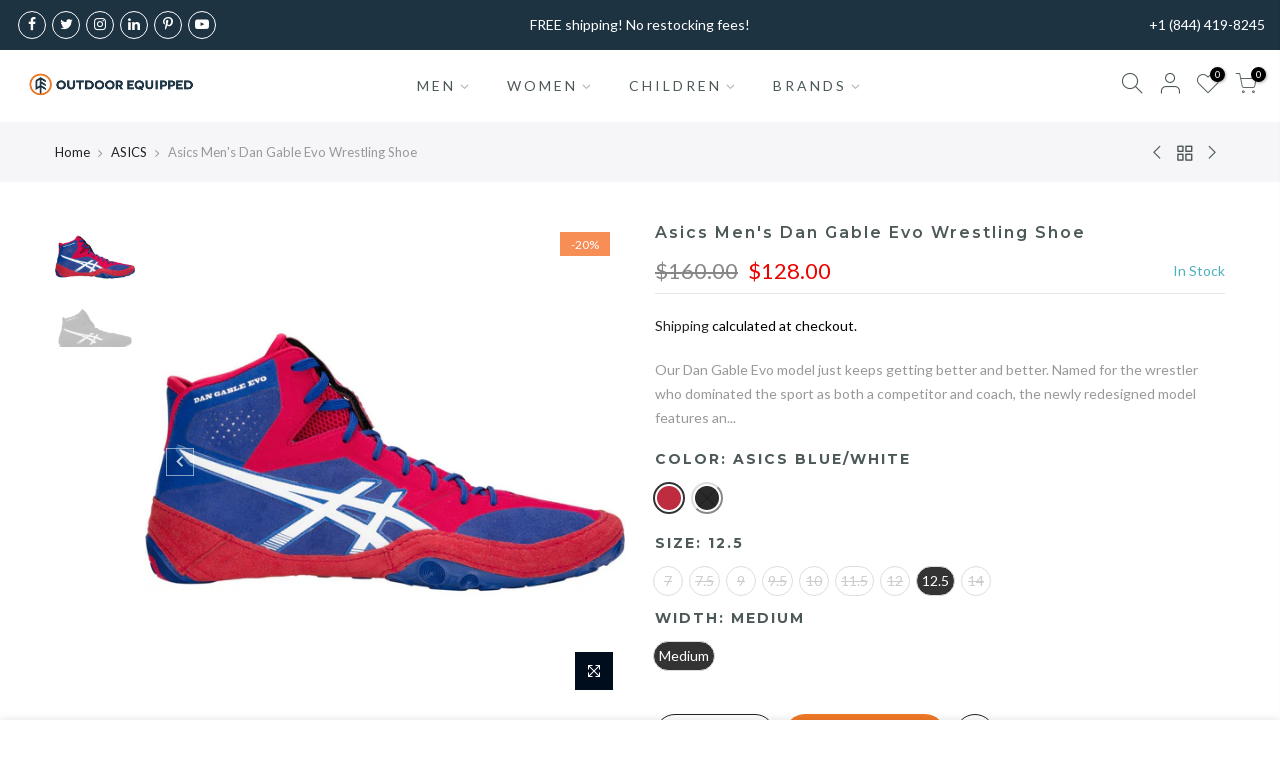

--- FILE ---
content_type: text/html; charset=utf-8
request_url: https://www.outdoorequipped.com/products/asics-mens-dan-gable-evo-wrestling-shoe/?view=js_ppr
body_size: 1538
content:
<script type="application/json" id="ProductJson-template_ppr">{"id":5793461665960,"title":"Asics Men's Dan Gable Evo Wrestling Shoe","handle":"asics-mens-dan-gable-evo-wrestling-shoe","description":"\u003cp\u003e||Our Dan Gable Evo model just keeps getting better and better. Named for the wrestler who dominated the sport as both a competitor and coach, the newly redesigned model features an exceptional fit and increased flexibility for elite performance on the mat. The compression-fit bootie system is covered by a soft super suede upper for lightweight snugness, while the Octipod outsole provides wrestling-specific traction for extra grip. See ASICS' \u003cspan style=\"text-decoration: underline;\"\u003e\u003ca title=\"sizing chart\" href=\"https:\/\/www.outdoorequipped.com\/pages\/asics-size-chart\"\u003esizing chart\u003c\/a\u003e\u003c\/span\u003e.||\u003c\/p\u003e\u003cp\u003eFEATURES:\u003c\/p\u003e\n\u003cul\u003e\n\u003cli\u003eStyle: J700Y\u003c\/li\u003e\n\u003cli\u003eIntegrated Lace Garage Technology: Complies with rules regarding laces.\u003c\/li\u003e\n\u003cli\u003eMONO-SOCK Technology Fit System: An elastic internal sleeve which replaces a traditional tongue providing a \"sock-like\" fit.\u003c\/li\u003e\n\u003cli\u003eLace Garage technology: A pocket enabling the laces to be tucked in and unexposed.\u003c\/li\u003e\n\u003cli\u003eSuper Suede Ecsaine\u003c\/li\u003e\n\u003c\/ul\u003e","published_at":"2020-11-09T12:55:33-05:00","created_at":"2020-09-15T15:52:58-04:00","vendor":"ASICS","type":"Sneakers","tags":["asics","athletic \u0026 running","footwear","mens","shoes","size-12-5"],"price":9056,"price_min":9056,"price_max":12800,"available":true,"price_varies":true,"compare_at_price":16000,"compare_at_price_min":16000,"compare_at_price_max":16000,"compare_at_price_varies":false,"variants":[{"id":36264649916584,"title":"Asics Blue\/White \/ 7 \/ Medium","option1":"Asics Blue\/White","option2":"7","option3":"Medium","sku":"AS-J700Y-400-7","requires_shipping":true,"taxable":true,"featured_image":{"id":19360010338472,"product_id":5793461665960,"position":1,"created_at":"2020-09-15T15:52:58-04:00","updated_at":"2020-09-15T15:52:58-04:00","alt":"Men's Asics Dan Gable Evo Wrestling Shoe in Asics Blue\/White","width":1280,"height":1280,"src":"\/\/www.outdoorequipped.com\/cdn\/shop\/products\/Men_s_20Asics_20Dan_20Gable_20Evo_20Wrestling_20Shoe_20Asics_20Blue-White.jpg?v=1600199578","variant_ids":[36264649916584,36264649949352,36264650014888,36264650047656,36264650080424,36264650211496,36264650244264,36264650277032,36264650342568]},"available":false,"name":"Asics Men's Dan Gable Evo Wrestling Shoe - Asics Blue\/White \/ 7 \/ Medium","public_title":"Asics Blue\/White \/ 7 \/ Medium","options":["Asics Blue\/White","7","Medium"],"price":9056,"weight":0,"compare_at_price":null,"inventory_management":"shopify","barcode":"191497406069","featured_media":{"alt":"Men's Asics Dan Gable Evo Wrestling Shoe in Asics Blue\/White","id":11535455256744,"position":1,"preview_image":{"aspect_ratio":1.0,"height":1280,"width":1280,"src":"\/\/www.outdoorequipped.com\/cdn\/shop\/products\/Men_s_20Asics_20Dan_20Gable_20Evo_20Wrestling_20Shoe_20Asics_20Blue-White.jpg?v=1600199578"}},"requires_selling_plan":false,"selling_plan_allocations":[]},{"id":36264649949352,"title":"Asics Blue\/White \/ 7.5 \/ Medium","option1":"Asics Blue\/White","option2":"7.5","option3":"Medium","sku":"AS-J700Y-400-7H","requires_shipping":true,"taxable":true,"featured_image":{"id":19360010338472,"product_id":5793461665960,"position":1,"created_at":"2020-09-15T15:52:58-04:00","updated_at":"2020-09-15T15:52:58-04:00","alt":"Men's Asics Dan Gable Evo Wrestling Shoe in Asics Blue\/White","width":1280,"height":1280,"src":"\/\/www.outdoorequipped.com\/cdn\/shop\/products\/Men_s_20Asics_20Dan_20Gable_20Evo_20Wrestling_20Shoe_20Asics_20Blue-White.jpg?v=1600199578","variant_ids":[36264649916584,36264649949352,36264650014888,36264650047656,36264650080424,36264650211496,36264650244264,36264650277032,36264650342568]},"available":false,"name":"Asics Men's Dan Gable Evo Wrestling Shoe - Asics Blue\/White \/ 7.5 \/ Medium","public_title":"Asics Blue\/White \/ 7.5 \/ Medium","options":["Asics Blue\/White","7.5","Medium"],"price":12124,"weight":0,"compare_at_price":null,"inventory_management":"shopify","barcode":"191497406076","featured_media":{"alt":"Men's Asics Dan Gable Evo Wrestling Shoe in Asics Blue\/White","id":11535455256744,"position":1,"preview_image":{"aspect_ratio":1.0,"height":1280,"width":1280,"src":"\/\/www.outdoorequipped.com\/cdn\/shop\/products\/Men_s_20Asics_20Dan_20Gable_20Evo_20Wrestling_20Shoe_20Asics_20Blue-White.jpg?v=1600199578"}},"requires_selling_plan":false,"selling_plan_allocations":[]},{"id":36264649982120,"title":"Black\/White\/Carbon \/ 8.5 \/ Medium","option1":"Black\/White\/Carbon","option2":"8.5","option3":"Medium","sku":"AS-J700Y-9001-8H","requires_shipping":true,"taxable":true,"featured_image":{"id":19360010371240,"product_id":5793461665960,"position":2,"created_at":"2020-09-15T15:52:58-04:00","updated_at":"2020-09-15T15:52:58-04:00","alt":"Men's Asics Dan Gable Evo Wrestling Shoe in Black\/White\/Carbon","width":1080,"height":612,"src":"\/\/www.outdoorequipped.com\/cdn\/shop\/products\/Men_s_20Asics_20Dan_20Gable_20Evo_20Wrestling_20Shoe_20Black-White-Carbon.jpg?v=1600199578","variant_ids":[36264649982120,36264650113192,36264650145960,36264650178728]},"available":false,"name":"Asics Men's Dan Gable Evo Wrestling Shoe - Black\/White\/Carbon \/ 8.5 \/ Medium","public_title":"Black\/White\/Carbon \/ 8.5 \/ Medium","options":["Black\/White\/Carbon","8.5","Medium"],"price":12800,"weight":0,"compare_at_price":16000,"inventory_management":"shopify","barcode":"889436925237","featured_media":{"alt":"Men's Asics Dan Gable Evo Wrestling Shoe in Black\/White\/Carbon","id":11535455322280,"position":2,"preview_image":{"aspect_ratio":1.765,"height":612,"width":1080,"src":"\/\/www.outdoorequipped.com\/cdn\/shop\/products\/Men_s_20Asics_20Dan_20Gable_20Evo_20Wrestling_20Shoe_20Black-White-Carbon.jpg?v=1600199578"}},"requires_selling_plan":false,"selling_plan_allocations":[]},{"id":36264650014888,"title":"Asics Blue\/White \/ 9 \/ Medium","option1":"Asics Blue\/White","option2":"9","option3":"Medium","sku":"AS-J700Y-400-9","requires_shipping":true,"taxable":true,"featured_image":{"id":19360010338472,"product_id":5793461665960,"position":1,"created_at":"2020-09-15T15:52:58-04:00","updated_at":"2020-09-15T15:52:58-04:00","alt":"Men's Asics Dan Gable Evo Wrestling Shoe in Asics Blue\/White","width":1280,"height":1280,"src":"\/\/www.outdoorequipped.com\/cdn\/shop\/products\/Men_s_20Asics_20Dan_20Gable_20Evo_20Wrestling_20Shoe_20Asics_20Blue-White.jpg?v=1600199578","variant_ids":[36264649916584,36264649949352,36264650014888,36264650047656,36264650080424,36264650211496,36264650244264,36264650277032,36264650342568]},"available":false,"name":"Asics Men's Dan Gable Evo Wrestling Shoe - Asics Blue\/White \/ 9 \/ Medium","public_title":"Asics Blue\/White \/ 9 \/ Medium","options":["Asics Blue\/White","9","Medium"],"price":12800,"weight":0,"compare_at_price":16000,"inventory_management":"shopify","barcode":"191497406106","featured_media":{"alt":"Men's Asics Dan Gable Evo Wrestling Shoe in Asics Blue\/White","id":11535455256744,"position":1,"preview_image":{"aspect_ratio":1.0,"height":1280,"width":1280,"src":"\/\/www.outdoorequipped.com\/cdn\/shop\/products\/Men_s_20Asics_20Dan_20Gable_20Evo_20Wrestling_20Shoe_20Asics_20Blue-White.jpg?v=1600199578"}},"requires_selling_plan":false,"selling_plan_allocations":[]},{"id":36264650047656,"title":"Asics Blue\/White \/ 9.5 \/ Medium","option1":"Asics Blue\/White","option2":"9.5","option3":"Medium","sku":"AS-J700Y-400-9H","requires_shipping":true,"taxable":true,"featured_image":{"id":19360010338472,"product_id":5793461665960,"position":1,"created_at":"2020-09-15T15:52:58-04:00","updated_at":"2020-09-15T15:52:58-04:00","alt":"Men's Asics Dan Gable Evo Wrestling Shoe in Asics Blue\/White","width":1280,"height":1280,"src":"\/\/www.outdoorequipped.com\/cdn\/shop\/products\/Men_s_20Asics_20Dan_20Gable_20Evo_20Wrestling_20Shoe_20Asics_20Blue-White.jpg?v=1600199578","variant_ids":[36264649916584,36264649949352,36264650014888,36264650047656,36264650080424,36264650211496,36264650244264,36264650277032,36264650342568]},"available":false,"name":"Asics Men's Dan Gable Evo Wrestling Shoe - Asics Blue\/White \/ 9.5 \/ Medium","public_title":"Asics Blue\/White \/ 9.5 \/ Medium","options":["Asics Blue\/White","9.5","Medium"],"price":11588,"weight":0,"compare_at_price":null,"inventory_management":"shopify","barcode":"191497406113","featured_media":{"alt":"Men's Asics Dan Gable Evo Wrestling Shoe in Asics Blue\/White","id":11535455256744,"position":1,"preview_image":{"aspect_ratio":1.0,"height":1280,"width":1280,"src":"\/\/www.outdoorequipped.com\/cdn\/shop\/products\/Men_s_20Asics_20Dan_20Gable_20Evo_20Wrestling_20Shoe_20Asics_20Blue-White.jpg?v=1600199578"}},"requires_selling_plan":false,"selling_plan_allocations":[]},{"id":36264650080424,"title":"Asics Blue\/White \/ 10 \/ Medium","option1":"Asics Blue\/White","option2":"10","option3":"Medium","sku":"AS-J700Y-400-10","requires_shipping":true,"taxable":true,"featured_image":{"id":19360010338472,"product_id":5793461665960,"position":1,"created_at":"2020-09-15T15:52:58-04:00","updated_at":"2020-09-15T15:52:58-04:00","alt":"Men's Asics Dan Gable Evo Wrestling Shoe in Asics Blue\/White","width":1280,"height":1280,"src":"\/\/www.outdoorequipped.com\/cdn\/shop\/products\/Men_s_20Asics_20Dan_20Gable_20Evo_20Wrestling_20Shoe_20Asics_20Blue-White.jpg?v=1600199578","variant_ids":[36264649916584,36264649949352,36264650014888,36264650047656,36264650080424,36264650211496,36264650244264,36264650277032,36264650342568]},"available":false,"name":"Asics Men's Dan Gable Evo Wrestling Shoe - Asics Blue\/White \/ 10 \/ Medium","public_title":"Asics Blue\/White \/ 10 \/ Medium","options":["Asics Blue\/White","10","Medium"],"price":12800,"weight":0,"compare_at_price":16000,"inventory_management":"shopify","barcode":"191497405956","featured_media":{"alt":"Men's Asics Dan Gable Evo Wrestling Shoe in Asics Blue\/White","id":11535455256744,"position":1,"preview_image":{"aspect_ratio":1.0,"height":1280,"width":1280,"src":"\/\/www.outdoorequipped.com\/cdn\/shop\/products\/Men_s_20Asics_20Dan_20Gable_20Evo_20Wrestling_20Shoe_20Asics_20Blue-White.jpg?v=1600199578"}},"requires_selling_plan":false,"selling_plan_allocations":[]},{"id":36264650113192,"title":"Black\/White\/Carbon \/ 10 \/ Medium","option1":"Black\/White\/Carbon","option2":"10","option3":"Medium","sku":"AS-J700Y-9001-10","requires_shipping":true,"taxable":true,"featured_image":{"id":19360010371240,"product_id":5793461665960,"position":2,"created_at":"2020-09-15T15:52:58-04:00","updated_at":"2020-09-15T15:52:58-04:00","alt":"Men's Asics Dan Gable Evo Wrestling Shoe in Black\/White\/Carbon","width":1080,"height":612,"src":"\/\/www.outdoorequipped.com\/cdn\/shop\/products\/Men_s_20Asics_20Dan_20Gable_20Evo_20Wrestling_20Shoe_20Black-White-Carbon.jpg?v=1600199578","variant_ids":[36264649982120,36264650113192,36264650145960,36264650178728]},"available":false,"name":"Asics Men's Dan Gable Evo Wrestling Shoe - Black\/White\/Carbon \/ 10 \/ Medium","public_title":"Black\/White\/Carbon \/ 10 \/ Medium","options":["Black\/White\/Carbon","10","Medium"],"price":10990,"weight":0,"compare_at_price":null,"inventory_management":"shopify","barcode":"889436925091","featured_media":{"alt":"Men's Asics Dan Gable Evo Wrestling Shoe in Black\/White\/Carbon","id":11535455322280,"position":2,"preview_image":{"aspect_ratio":1.765,"height":612,"width":1080,"src":"\/\/www.outdoorequipped.com\/cdn\/shop\/products\/Men_s_20Asics_20Dan_20Gable_20Evo_20Wrestling_20Shoe_20Black-White-Carbon.jpg?v=1600199578"}},"requires_selling_plan":false,"selling_plan_allocations":[]},{"id":36264650145960,"title":"Black\/White\/Carbon \/ 10.5 \/ Medium","option1":"Black\/White\/Carbon","option2":"10.5","option3":"Medium","sku":"AS-J700Y-9001-10H","requires_shipping":true,"taxable":true,"featured_image":{"id":19360010371240,"product_id":5793461665960,"position":2,"created_at":"2020-09-15T15:52:58-04:00","updated_at":"2020-09-15T15:52:58-04:00","alt":"Men's Asics Dan Gable Evo Wrestling Shoe in Black\/White\/Carbon","width":1080,"height":612,"src":"\/\/www.outdoorequipped.com\/cdn\/shop\/products\/Men_s_20Asics_20Dan_20Gable_20Evo_20Wrestling_20Shoe_20Black-White-Carbon.jpg?v=1600199578","variant_ids":[36264649982120,36264650113192,36264650145960,36264650178728]},"available":false,"name":"Asics Men's Dan Gable Evo Wrestling Shoe - Black\/White\/Carbon \/ 10.5 \/ Medium","public_title":"Black\/White\/Carbon \/ 10.5 \/ Medium","options":["Black\/White\/Carbon","10.5","Medium"],"price":12800,"weight":0,"compare_at_price":16000,"inventory_management":"shopify","barcode":"889436925107","featured_media":{"alt":"Men's Asics Dan Gable Evo Wrestling Shoe in Black\/White\/Carbon","id":11535455322280,"position":2,"preview_image":{"aspect_ratio":1.765,"height":612,"width":1080,"src":"\/\/www.outdoorequipped.com\/cdn\/shop\/products\/Men_s_20Asics_20Dan_20Gable_20Evo_20Wrestling_20Shoe_20Black-White-Carbon.jpg?v=1600199578"}},"requires_selling_plan":false,"selling_plan_allocations":[]},{"id":36264650178728,"title":"Black\/White\/Carbon \/ 11 \/ Medium","option1":"Black\/White\/Carbon","option2":"11","option3":"Medium","sku":"AS-J700Y-9001-11","requires_shipping":true,"taxable":true,"featured_image":{"id":19360010371240,"product_id":5793461665960,"position":2,"created_at":"2020-09-15T15:52:58-04:00","updated_at":"2020-09-15T15:52:58-04:00","alt":"Men's Asics Dan Gable Evo Wrestling Shoe in Black\/White\/Carbon","width":1080,"height":612,"src":"\/\/www.outdoorequipped.com\/cdn\/shop\/products\/Men_s_20Asics_20Dan_20Gable_20Evo_20Wrestling_20Shoe_20Black-White-Carbon.jpg?v=1600199578","variant_ids":[36264649982120,36264650113192,36264650145960,36264650178728]},"available":false,"name":"Asics Men's Dan Gable Evo Wrestling Shoe - Black\/White\/Carbon \/ 11 \/ Medium","public_title":"Black\/White\/Carbon \/ 11 \/ Medium","options":["Black\/White\/Carbon","11","Medium"],"price":9170,"weight":0,"compare_at_price":null,"inventory_management":"shopify","barcode":"889436925114","featured_media":{"alt":"Men's Asics Dan Gable Evo Wrestling Shoe in Black\/White\/Carbon","id":11535455322280,"position":2,"preview_image":{"aspect_ratio":1.765,"height":612,"width":1080,"src":"\/\/www.outdoorequipped.com\/cdn\/shop\/products\/Men_s_20Asics_20Dan_20Gable_20Evo_20Wrestling_20Shoe_20Black-White-Carbon.jpg?v=1600199578"}},"requires_selling_plan":false,"selling_plan_allocations":[]},{"id":36264650211496,"title":"Asics Blue\/White \/ 11.5 \/ Medium","option1":"Asics Blue\/White","option2":"11.5","option3":"Medium","sku":"AS-J700Y-400-11H","requires_shipping":true,"taxable":true,"featured_image":{"id":19360010338472,"product_id":5793461665960,"position":1,"created_at":"2020-09-15T15:52:58-04:00","updated_at":"2020-09-15T15:52:58-04:00","alt":"Men's Asics Dan Gable Evo Wrestling Shoe in Asics Blue\/White","width":1280,"height":1280,"src":"\/\/www.outdoorequipped.com\/cdn\/shop\/products\/Men_s_20Asics_20Dan_20Gable_20Evo_20Wrestling_20Shoe_20Asics_20Blue-White.jpg?v=1600199578","variant_ids":[36264649916584,36264649949352,36264650014888,36264650047656,36264650080424,36264650211496,36264650244264,36264650277032,36264650342568]},"available":false,"name":"Asics Men's Dan Gable Evo Wrestling Shoe - Asics Blue\/White \/ 11.5 \/ Medium","public_title":"Asics Blue\/White \/ 11.5 \/ Medium","options":["Asics Blue\/White","11.5","Medium"],"price":9056,"weight":0,"compare_at_price":null,"inventory_management":"shopify","barcode":"191497405987","featured_media":{"alt":"Men's Asics Dan Gable Evo Wrestling Shoe in Asics Blue\/White","id":11535455256744,"position":1,"preview_image":{"aspect_ratio":1.0,"height":1280,"width":1280,"src":"\/\/www.outdoorequipped.com\/cdn\/shop\/products\/Men_s_20Asics_20Dan_20Gable_20Evo_20Wrestling_20Shoe_20Asics_20Blue-White.jpg?v=1600199578"}},"requires_selling_plan":false,"selling_plan_allocations":[]},{"id":36264650244264,"title":"Asics Blue\/White \/ 12 \/ Medium","option1":"Asics Blue\/White","option2":"12","option3":"Medium","sku":"AS-J700Y-400-12","requires_shipping":true,"taxable":true,"featured_image":{"id":19360010338472,"product_id":5793461665960,"position":1,"created_at":"2020-09-15T15:52:58-04:00","updated_at":"2020-09-15T15:52:58-04:00","alt":"Men's Asics Dan Gable Evo Wrestling Shoe in Asics Blue\/White","width":1280,"height":1280,"src":"\/\/www.outdoorequipped.com\/cdn\/shop\/products\/Men_s_20Asics_20Dan_20Gable_20Evo_20Wrestling_20Shoe_20Asics_20Blue-White.jpg?v=1600199578","variant_ids":[36264649916584,36264649949352,36264650014888,36264650047656,36264650080424,36264650211496,36264650244264,36264650277032,36264650342568]},"available":false,"name":"Asics Men's Dan Gable Evo Wrestling Shoe - Asics Blue\/White \/ 12 \/ Medium","public_title":"Asics Blue\/White \/ 12 \/ Medium","options":["Asics Blue\/White","12","Medium"],"price":9056,"weight":0,"compare_at_price":null,"inventory_management":"shopify","barcode":"191497405994","featured_media":{"alt":"Men's Asics Dan Gable Evo Wrestling Shoe in Asics Blue\/White","id":11535455256744,"position":1,"preview_image":{"aspect_ratio":1.0,"height":1280,"width":1280,"src":"\/\/www.outdoorequipped.com\/cdn\/shop\/products\/Men_s_20Asics_20Dan_20Gable_20Evo_20Wrestling_20Shoe_20Asics_20Blue-White.jpg?v=1600199578"}},"requires_selling_plan":false,"selling_plan_allocations":[]},{"id":36264650277032,"title":"Asics Blue\/White \/ 12.5 \/ Medium","option1":"Asics Blue\/White","option2":"12.5","option3":"Medium","sku":"AS-J700Y-400-12H","requires_shipping":true,"taxable":true,"featured_image":{"id":19360010338472,"product_id":5793461665960,"position":1,"created_at":"2020-09-15T15:52:58-04:00","updated_at":"2020-09-15T15:52:58-04:00","alt":"Men's Asics Dan Gable Evo Wrestling Shoe in Asics Blue\/White","width":1280,"height":1280,"src":"\/\/www.outdoorequipped.com\/cdn\/shop\/products\/Men_s_20Asics_20Dan_20Gable_20Evo_20Wrestling_20Shoe_20Asics_20Blue-White.jpg?v=1600199578","variant_ids":[36264649916584,36264649949352,36264650014888,36264650047656,36264650080424,36264650211496,36264650244264,36264650277032,36264650342568]},"available":true,"name":"Asics Men's Dan Gable Evo Wrestling Shoe - Asics Blue\/White \/ 12.5 \/ Medium","public_title":"Asics Blue\/White \/ 12.5 \/ Medium","options":["Asics Blue\/White","12.5","Medium"],"price":12800,"weight":0,"compare_at_price":16000,"inventory_management":"shopify","barcode":"191497406007","featured_media":{"alt":"Men's Asics Dan Gable Evo Wrestling Shoe in Asics Blue\/White","id":11535455256744,"position":1,"preview_image":{"aspect_ratio":1.0,"height":1280,"width":1280,"src":"\/\/www.outdoorequipped.com\/cdn\/shop\/products\/Men_s_20Asics_20Dan_20Gable_20Evo_20Wrestling_20Shoe_20Asics_20Blue-White.jpg?v=1600199578"}},"requires_selling_plan":false,"selling_plan_allocations":[]},{"id":36264650342568,"title":"Asics Blue\/White \/ 14 \/ Medium","option1":"Asics Blue\/White","option2":"14","option3":"Medium","sku":"AS-J700Y-400-14","requires_shipping":true,"taxable":true,"featured_image":{"id":19360010338472,"product_id":5793461665960,"position":1,"created_at":"2020-09-15T15:52:58-04:00","updated_at":"2020-09-15T15:52:58-04:00","alt":"Men's Asics Dan Gable Evo Wrestling Shoe in Asics Blue\/White","width":1280,"height":1280,"src":"\/\/www.outdoorequipped.com\/cdn\/shop\/products\/Men_s_20Asics_20Dan_20Gable_20Evo_20Wrestling_20Shoe_20Asics_20Blue-White.jpg?v=1600199578","variant_ids":[36264649916584,36264649949352,36264650014888,36264650047656,36264650080424,36264650211496,36264650244264,36264650277032,36264650342568]},"available":false,"name":"Asics Men's Dan Gable Evo Wrestling Shoe - Asics Blue\/White \/ 14 \/ Medium","public_title":"Asics Blue\/White \/ 14 \/ Medium","options":["Asics Blue\/White","14","Medium"],"price":12800,"weight":0,"compare_at_price":16000,"inventory_management":"shopify","barcode":"191497406021","featured_media":{"alt":"Men's Asics Dan Gable Evo Wrestling Shoe in Asics Blue\/White","id":11535455256744,"position":1,"preview_image":{"aspect_ratio":1.0,"height":1280,"width":1280,"src":"\/\/www.outdoorequipped.com\/cdn\/shop\/products\/Men_s_20Asics_20Dan_20Gable_20Evo_20Wrestling_20Shoe_20Asics_20Blue-White.jpg?v=1600199578"}},"requires_selling_plan":false,"selling_plan_allocations":[]}],"images":["\/\/www.outdoorequipped.com\/cdn\/shop\/products\/Men_s_20Asics_20Dan_20Gable_20Evo_20Wrestling_20Shoe_20Asics_20Blue-White.jpg?v=1600199578","\/\/www.outdoorequipped.com\/cdn\/shop\/products\/Men_s_20Asics_20Dan_20Gable_20Evo_20Wrestling_20Shoe_20Black-White-Carbon.jpg?v=1600199578"],"featured_image":"\/\/www.outdoorequipped.com\/cdn\/shop\/products\/Men_s_20Asics_20Dan_20Gable_20Evo_20Wrestling_20Shoe_20Asics_20Blue-White.jpg?v=1600199578","options":["Color","Size","Width"],"media":[{"alt":"Men's Asics Dan Gable Evo Wrestling Shoe in Asics Blue\/White","id":11535455256744,"position":1,"preview_image":{"aspect_ratio":1.0,"height":1280,"width":1280,"src":"\/\/www.outdoorequipped.com\/cdn\/shop\/products\/Men_s_20Asics_20Dan_20Gable_20Evo_20Wrestling_20Shoe_20Asics_20Blue-White.jpg?v=1600199578"},"aspect_ratio":1.0,"height":1280,"media_type":"image","src":"\/\/www.outdoorequipped.com\/cdn\/shop\/products\/Men_s_20Asics_20Dan_20Gable_20Evo_20Wrestling_20Shoe_20Asics_20Blue-White.jpg?v=1600199578","width":1280},{"alt":"Men's Asics Dan Gable Evo Wrestling Shoe in Black\/White\/Carbon","id":11535455322280,"position":2,"preview_image":{"aspect_ratio":1.765,"height":612,"width":1080,"src":"\/\/www.outdoorequipped.com\/cdn\/shop\/products\/Men_s_20Asics_20Dan_20Gable_20Evo_20Wrestling_20Shoe_20Black-White-Carbon.jpg?v=1600199578"},"aspect_ratio":1.765,"height":612,"media_type":"image","src":"\/\/www.outdoorequipped.com\/cdn\/shop\/products\/Men_s_20Asics_20Dan_20Gable_20Evo_20Wrestling_20Shoe_20Black-White-Carbon.jpg?v=1600199578","width":1080}],"requires_selling_plan":false,"selling_plan_groups":[],"content":"\u003cp\u003e||Our Dan Gable Evo model just keeps getting better and better. Named for the wrestler who dominated the sport as both a competitor and coach, the newly redesigned model features an exceptional fit and increased flexibility for elite performance on the mat. The compression-fit bootie system is covered by a soft super suede upper for lightweight snugness, while the Octipod outsole provides wrestling-specific traction for extra grip. See ASICS' \u003cspan style=\"text-decoration: underline;\"\u003e\u003ca title=\"sizing chart\" href=\"https:\/\/www.outdoorequipped.com\/pages\/asics-size-chart\"\u003esizing chart\u003c\/a\u003e\u003c\/span\u003e.||\u003c\/p\u003e\u003cp\u003eFEATURES:\u003c\/p\u003e\n\u003cul\u003e\n\u003cli\u003eStyle: J700Y\u003c\/li\u003e\n\u003cli\u003eIntegrated Lace Garage Technology: Complies with rules regarding laces.\u003c\/li\u003e\n\u003cli\u003eMONO-SOCK Technology Fit System: An elastic internal sleeve which replaces a traditional tongue providing a \"sock-like\" fit.\u003c\/li\u003e\n\u003cli\u003eLace Garage technology: A pocket enabling the laces to be tucked in and unexposed.\u003c\/li\u003e\n\u003cli\u003eSuper Suede Ecsaine\u003c\/li\u003e\n\u003c\/ul\u003e"}</script><script type="application/json" id="ProductJson-incoming_ppr">{"size_avai":[1,0],"tt_size_avai": 1,"ck_so_un": true,"ntsoldout": true,"unvariants": true,"remove_soldout": false,"variants": [{"inventory_quantity": 0,"mdid": 11535455256744,"incoming": false,"next_incoming_date": null},{"inventory_quantity": 0,"mdid": 11535455256744,"incoming": false,"next_incoming_date": null},{"ck_asdssa":"false ","inventory_quantity": 0,"mdid": 11535455322280,"incoming": false,"next_incoming_date": null},{"inventory_quantity": 0,"mdid": 11535455256744,"incoming": false,"next_incoming_date": null},{"inventory_quantity": 0,"mdid": 11535455256744,"incoming": false,"next_incoming_date": null},{"inventory_quantity": 0,"mdid": 11535455256744,"incoming": false,"next_incoming_date": null},{"ck_asdssa":"false ","inventory_quantity": 0,"mdid": 11535455322280,"incoming": false,"next_incoming_date": null},{"ck_asdssa":"false ","inventory_quantity": 0,"mdid": 11535455322280,"incoming": false,"next_incoming_date": null},{"ck_asdssa":"false ","inventory_quantity": 0,"mdid": 11535455322280,"incoming": false,"next_incoming_date": null},{"inventory_quantity": 0,"mdid": 11535455256744,"incoming": false,"next_incoming_date": null},{"inventory_quantity": 0,"mdid": 11535455256744,"incoming": false,"next_incoming_date": null},{"inventory_quantity": 1,"mdid": 11535455256744,"incoming": false,"next_incoming_date": null},{"inventory_quantity": 0,"mdid": 11535455256744,"incoming": false,"next_incoming_date": null}]}</script> <script type="application/json" id="ModelJson-_ppr">[]</script><script type="application/json" id="NTsettingspr__ppr">{ "related_id":false, "recently_viewed":false, "ProductID":5793461665960, "PrHandle":"asics-mens-dan-gable-evo-wrestling-shoe", "cat_handle":null, "scrolltop":null,"ThreeSixty":false,"hashtag":"none", "access_token":"none", "username":"none"}</script>
